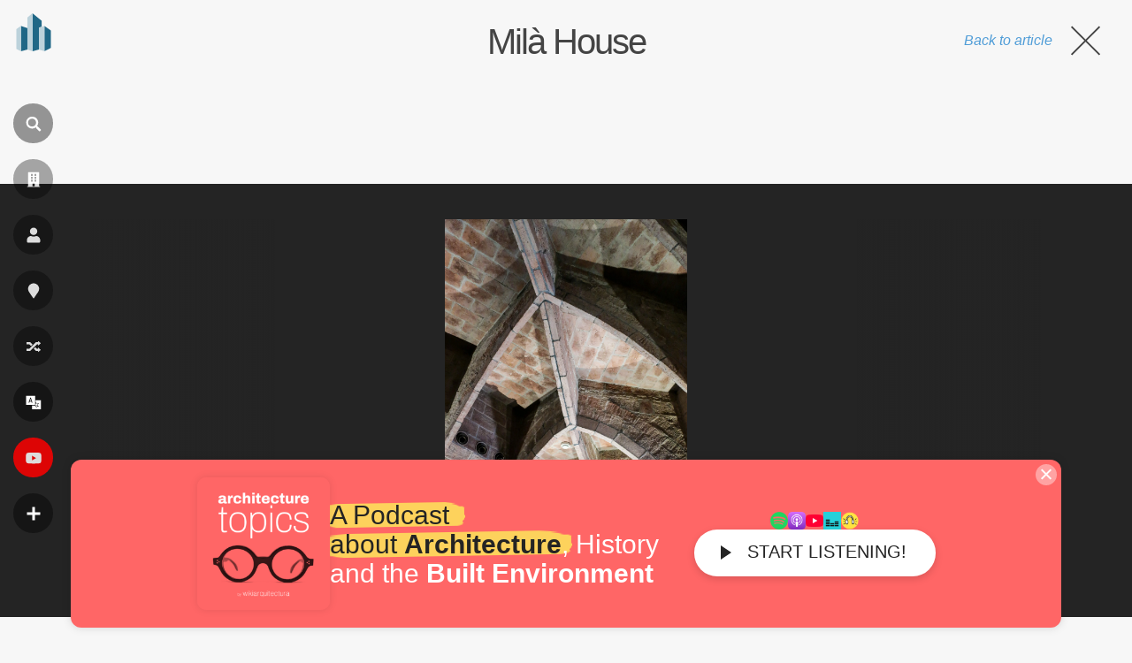

--- FILE ---
content_type: text/html; charset=utf-8
request_url: https://www.google.com/recaptcha/api2/aframe
body_size: 268
content:
<!DOCTYPE HTML><html><head><meta http-equiv="content-type" content="text/html; charset=UTF-8"></head><body><script nonce="b5htqRVBlIFIJGevJsM3Zw">/** Anti-fraud and anti-abuse applications only. See google.com/recaptcha */ try{var clients={'sodar':'https://pagead2.googlesyndication.com/pagead/sodar?'};window.addEventListener("message",function(a){try{if(a.source===window.parent){var b=JSON.parse(a.data);var c=clients[b['id']];if(c){var d=document.createElement('img');d.src=c+b['params']+'&rc='+(localStorage.getItem("rc::a")?sessionStorage.getItem("rc::b"):"");window.document.body.appendChild(d);sessionStorage.setItem("rc::e",parseInt(sessionStorage.getItem("rc::e")||0)+1);localStorage.setItem("rc::h",'1768793099338');}}}catch(b){}});window.parent.postMessage("_grecaptcha_ready", "*");}catch(b){}</script></body></html>

--- FILE ---
content_type: application/javascript; charset=utf-8
request_url: https://fundingchoicesmessages.google.com/f/AGSKWxWI_jWfuls0QKZ8kwdLOrk6gt75YwCe1cHaVkbeqbAFDP7dENBJvEEcSosuSX5SqXB-5mcg28YHh5VH29blau2N5m1fN38Ye-vsOj9B6o3p8rG7Z3hPj7u0-xuB0SQr5wOvWyUSrta7AeiFmR1SLbxO72ZvDB9QFyHk_kUBF97hsAhxZDNpeQD9oAs-/_/sponsored-banner-_180x450_.is/ads//aspbanner_inc.asp?_adsrv?
body_size: -1290
content:
window['5b8b7bff-9b50-4b95-b9d3-ae056ed93688'] = true;